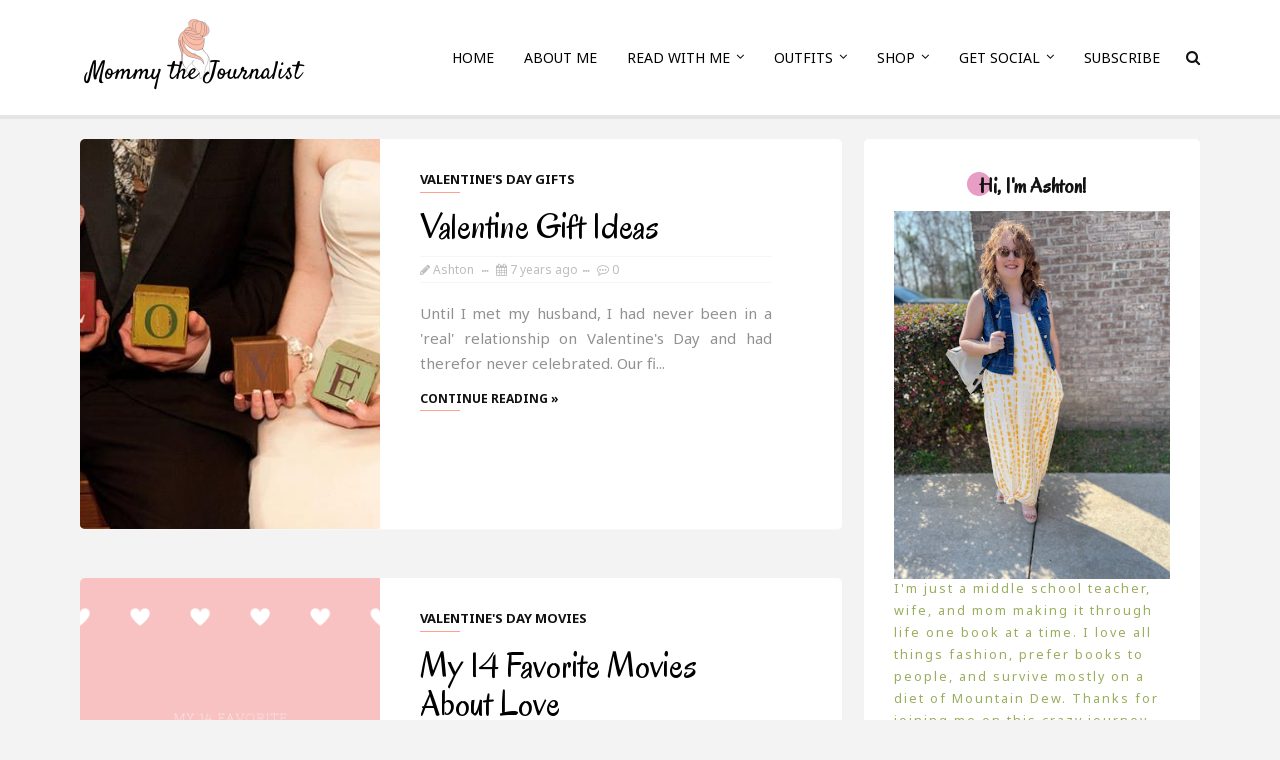

--- FILE ---
content_type: text/html; charset=utf-8
request_url: https://www.google.com/recaptcha/api2/aframe
body_size: 266
content:
<!DOCTYPE HTML><html><head><meta http-equiv="content-type" content="text/html; charset=UTF-8"></head><body><script nonce="0TQspqlUamN5Qyx29Vs09g">/** Anti-fraud and anti-abuse applications only. See google.com/recaptcha */ try{var clients={'sodar':'https://pagead2.googlesyndication.com/pagead/sodar?'};window.addEventListener("message",function(a){try{if(a.source===window.parent){var b=JSON.parse(a.data);var c=clients[b['id']];if(c){var d=document.createElement('img');d.src=c+b['params']+'&rc='+(localStorage.getItem("rc::a")?sessionStorage.getItem("rc::b"):"");window.document.body.appendChild(d);sessionStorage.setItem("rc::e",parseInt(sessionStorage.getItem("rc::e")||0)+1);localStorage.setItem("rc::h",'1768592781283');}}}catch(b){}});window.parent.postMessage("_grecaptcha_ready", "*");}catch(b){}</script></body></html>

--- FILE ---
content_type: text/javascript; charset=UTF-8
request_url: https://www.mommythejournalist.com/feeds/posts/summary?max-results=1&alt=json-in-script&callback=totalcountdata
body_size: 11458
content:
// API callback
totalcountdata({"version":"1.0","encoding":"UTF-8","feed":{"xmlns":"http://www.w3.org/2005/Atom","xmlns$openSearch":"http://a9.com/-/spec/opensearchrss/1.0/","xmlns$blogger":"http://schemas.google.com/blogger/2008","xmlns$georss":"http://www.georss.org/georss","xmlns$gd":"http://schemas.google.com/g/2005","xmlns$thr":"http://purl.org/syndication/thread/1.0","id":{"$t":"tag:blogger.com,1999:blog-3033276591902736496"},"updated":{"$t":"2026-01-16T13:11:02.674-06:00"},"category":[{"term":"monday motivation"},{"term":"real outfits"},{"term":"ootd"},{"term":"book review"},{"term":"what i wore"},{"term":"book recommendations"},{"term":"monthly reading inventory"},{"term":"life of me"},{"term":"words of wisdom"},{"term":"words to live by"},{"term":"newsroom fashion"},{"term":"behind the scenes"},{"term":"what i read"},{"term":"teacher style"},{"term":"my favorite things"},{"term":"summer style"},{"term":"work wear"},{"term":"fashion"},{"term":"fall fashion"},{"term":"recipe"},{"term":"journalism"},{"term":"spring fashion"},{"term":"mom style"},{"term":"spring style"},{"term":"gift guide"},{"term":"motivation"},{"term":"winter fashion"},{"term":"news"},{"term":"not so basic journalism skills"},{"term":"what to read"},{"term":"what to wear"},{"term":"Old Navy"},{"term":"christmas gift guide"},{"term":"beauty review"},{"term":"goals"},{"term":"how to wear"},{"term":"parenting"},{"term":"product review"},{"term":"life"},{"term":"one woman book club"},{"term":"teacher outfit"},{"term":"christmas"},{"term":"fall style"},{"term":"summer fashion"},{"term":"teacher clothes"},{"term":"kid-friendly recipe"},{"term":"weekly wisdom"},{"term":"alexis"},{"term":"beauty"},{"term":"inspiration"},{"term":"mommy"},{"term":"valentine's day"},{"term":"Target"},{"term":"casual style"},{"term":"dress"},{"term":"one woman book club review"},{"term":"sh*t crazy newsroom callers say"},{"term":"baby"},{"term":"winter style"},{"term":"best books"},{"term":"curly hair products"},{"term":"instagram roundup"},{"term":"motherhood"},{"term":"new year's resolutions"},{"term":"ankle boots"},{"term":"best sellers"},{"term":"birthday"},{"term":"what i'm reading"},{"term":"work at home mom"},{"term":"curly hair"},{"term":"halloween"},{"term":"happiness"},{"term":"life as mommy"},{"term":"mother's day"},{"term":"reading"},{"term":"year in review"},{"term":"amazon fashion"},{"term":"family"},{"term":"instant pot recipe"},{"term":"link roundup"},{"term":"love"},{"term":"most popular posts"},{"term":"mother's day gift guide"},{"term":"movies"},{"term":"review"},{"term":"social media"},{"term":"summer"},{"term":"thanksgiving"},{"term":"the limited"},{"term":"working mom gifts"},{"term":"ShoeDazzle"},{"term":"WTVY"},{"term":"career change"},{"term":"fall"},{"term":"holiday style"},{"term":"monday"},{"term":"Walmart"},{"term":"casual winter style"},{"term":"crockpot recipe"},{"term":"floral"},{"term":"jumpsuit"},{"term":"maxi dress"},{"term":"new year"},{"term":"spring outfits"},{"term":"summer reading"},{"term":"wedding planning"},{"term":"weekend wrap"},{"term":"Ralph Waldo Emerson"},{"term":"best purchases"},{"term":"casual fall style"},{"term":"christmas movies"},{"term":"dreams"},{"term":"easter"},{"term":"father's day gifts"},{"term":"floral dress"},{"term":"instagram"},{"term":"mock newscasts"},{"term":"monat"},{"term":"movie review"},{"term":"producer"},{"term":"shoes"},{"term":"spring"},{"term":"striped dress"},{"term":"stripes"},{"term":"summer fun"},{"term":"summer to fall outfits"},{"term":"teacher"},{"term":"teacher ootd"},{"term":"weekend"},{"term":"2017"},{"term":"4th of july"},{"term":"4th of july outfits"},{"term":"5 things"},{"term":"Charlotte Russe"},{"term":"HD"},{"term":"JCPenney"},{"term":"What I'm Watching"},{"term":"amazon"},{"term":"baby's first year"},{"term":"back to school"},{"term":"blog"},{"term":"book club"},{"term":"boots"},{"term":"career"},{"term":"father's day"},{"term":"lauren conrad"},{"term":"makeup"},{"term":"mommy the journalist book club"},{"term":"overheard on the scanner"},{"term":"peplum"},{"term":"polka dots"},{"term":"prime day"},{"term":"relationship"},{"term":"sneakers"},{"term":"spring shoes"},{"term":"summer activities for kids"},{"term":"summer ootd"},{"term":"summer outfits"},{"term":"valentine's day gifts"},{"term":"valentine's day outfit"},{"term":"wedding"},{"term":"weekend style"},{"term":"white skirt"},{"term":"winter to spring"},{"term":"wiregrass parents"},{"term":"work"},{"term":"working from home"},{"term":"2018"},{"term":"Wet Seal"},{"term":"advice"},{"term":"amazon prime"},{"term":"best buys"},{"term":"best of 2021"},{"term":"best of 2022"},{"term":"best of 2025"},{"term":"books"},{"term":"boyfriend jeans"},{"term":"charlie sheen"},{"term":"christmas outfit ideas"},{"term":"classroom wish list"},{"term":"clive cussler"},{"term":"computer games"},{"term":"denim"},{"term":"denim jacket"},{"term":"denim vest"},{"term":"dream"},{"term":"election"},{"term":"electronic bingo; political corruption"},{"term":"ethics"},{"term":"fall activities"},{"term":"fall books"},{"term":"flooding"},{"term":"gifts for dad"},{"term":"graduates"},{"term":"halloween movies"},{"term":"happy"},{"term":"home office"},{"term":"hostage"},{"term":"instant pot"},{"term":"jeans"},{"term":"journalism skills"},{"term":"journalist"},{"term":"last minute gifts"},{"term":"leather"},{"term":"leopard print"},{"term":"lessons from the newsroom"},{"term":"letters to hubby"},{"term":"mental health"},{"term":"midi skirt"},{"term":"mom fashion"},{"term":"momiform"},{"term":"mommy the journalist"},{"term":"newsroom"},{"term":"open letter"},{"term":"patriotic outfit"},{"term":"personal goals"},{"term":"petra durst-benning"},{"term":"pregnancy"},{"term":"printed skirt"},{"term":"producing"},{"term":"puppy love"},{"term":"red dress"},{"term":"relationships"},{"term":"sandals"},{"term":"self care"},{"term":"self worth"},{"term":"skirt"},{"term":"spring dress"},{"term":"stress"},{"term":"summer activities for families"},{"term":"summer dress"},{"term":"summer favorites"},{"term":"sweater"},{"term":"swimsuits"},{"term":"teaching"},{"term":"thank you cards"},{"term":"trick or treat"},{"term":"tv news"},{"term":"wavy hair"},{"term":"wavy hair products"},{"term":"white jeans"},{"term":"wish list"},{"term":"work from home"},{"term":"working mom"},{"term":"worry"},{"term":"wrap dress"},{"term":"2016"},{"term":"9-11"},{"term":"H\u0026M"},{"term":"Mickey Mouse"},{"term":"Wiregrass Flood Relief Telethon"},{"term":"a discovery of witches"},{"term":"accomplishment"},{"term":"alexis turns 3"},{"term":"amazon roundup"},{"term":"anniversary"},{"term":"anniversary gift ideas"},{"term":"basics"},{"term":"believe in yourself"},{"term":"best books of 2021"},{"term":"best books of 2022"},{"term":"best books of 2024"},{"term":"best books of 2025"},{"term":"best of 2023"},{"term":"better"},{"term":"black and white"},{"term":"black dress"},{"term":"blue"},{"term":"book"},{"term":"books about love"},{"term":"breakfast"},{"term":"breaking news"},{"term":"budget"},{"term":"bullying"},{"term":"business casual"},{"term":"buttons"},{"term":"cake"},{"term":"cancer"},{"term":"casual friday"},{"term":"chambray shirt"},{"term":"change"},{"term":"charlie n holmberg"},{"term":"chevron"},{"term":"christmas outfits"},{"term":"christmas traditions"},{"term":"closet cleanout"},{"term":"cold shoulder"},{"term":"cookies"},{"term":"cousins o'dwyer"},{"term":"covid-19"},{"term":"daughter"},{"term":"day in the life"},{"term":"dog"},{"term":"dress code"},{"term":"dresses"},{"term":"dressing alexis"},{"term":"end of year"},{"term":"fabfitfun"},{"term":"facebook"},{"term":"fall reading"},{"term":"fall transition style"},{"term":"family dinner"},{"term":"favorite outfits"},{"term":"first birthday"},{"term":"first job"},{"term":"forever 21"},{"term":"friday favorites"},{"term":"friendship"},{"term":"gift ideas for moms"},{"term":"gift ideas for readers"},{"term":"gifts for her"},{"term":"gifts for him"},{"term":"girl clothes"},{"term":"graduation"},{"term":"graphic tee"},{"term":"green dress"},{"term":"halloween books"},{"term":"halloween outfits"},{"term":"harry potter"},{"term":"health"},{"term":"heels"},{"term":"holiday"},{"term":"hysterectomy"},{"term":"independence day"},{"term":"invitations"},{"term":"ipsy"},{"term":"isaac bell"},{"term":"jude deveraux"},{"term":"kids breakfast"},{"term":"kids crafts"},{"term":"kindle unlimited"},{"term":"life lessons"},{"term":"little girls style"},{"term":"loafers"},{"term":"magazine"},{"term":"marriage"},{"term":"media"},{"term":"money"},{"term":"mother's day gifts under $100"},{"term":"mother's day gifts under $50"},{"term":"national peanut festival"},{"term":"new year's eve outfits"},{"term":"oil spill"},{"term":"online shopping"},{"term":"optimism"},{"term":"organization tips"},{"term":"passion"},{"term":"perspective"},{"term":"plaid"},{"term":"plan"},{"term":"positive thinking"},{"term":"positive thoughts"},{"term":"promotion"},{"term":"puppy parenting"},{"term":"purpose"},{"term":"ratings"},{"term":"recipe review"},{"term":"red pants"},{"term":"relationship advice"},{"term":"romance"},{"term":"santa"},{"term":"schedule"},{"term":"screen time"},{"term":"shein"},{"term":"slides"},{"term":"snack"},{"term":"social distancing"},{"term":"social media journalism"},{"term":"social media tips"},{"term":"society"},{"term":"softball"},{"term":"spoilers"},{"term":"spring activities for kids"},{"term":"spring break"},{"term":"spring trends"},{"term":"stereotype"},{"term":"stitch fix"},{"term":"success"},{"term":"summer shorts"},{"term":"swimsuit"},{"term":"take a chance"},{"term":"target style"},{"term":"teacher tees"},{"term":"teal pumpkin project"},{"term":"tennis"},{"term":"thankful"},{"term":"the glassblower"},{"term":"the paper magician"},{"term":"three ways to wear"},{"term":"time"},{"term":"time management"},{"term":"tips"},{"term":"toddler"},{"term":"toddler girls clothing"},{"term":"toy recommendation"},{"term":"toy review"},{"term":"truth"},{"term":"tuesday shoesday"},{"term":"utility vest"},{"term":"vacation"},{"term":"valentine's day movies"},{"term":"viewers"},{"term":"vintage"},{"term":"wedding shower"},{"term":"wedges"},{"term":"white denim jacket"},{"term":"white dress"},{"term":"winter reading"},{"term":"work fashion"},{"term":"writing tips"},{"term":"1 Thessalonians"},{"term":"15 minutes of fame"},{"term":"2019"},{"term":"2019 review"},{"term":"2020"},{"term":"2020 christmas wish list"},{"term":"2022 christmas list"},{"term":"2022 swimsuit trends"},{"term":"2024 goals"},{"term":"2025 goals"},{"term":"2026 goals"},{"term":"30 First Dates"},{"term":"7 things in 7 years"},{"term":"8th wedding anniversary"},{"term":"9th wedding anniversary"},{"term":"ABBY"},{"term":"AOS"},{"term":"AP"},{"term":"AP awards"},{"term":"Aeropostale"},{"term":"Agents of SHIELD"},{"term":"Alexis Turns 2"},{"term":"Alexis turns 1"},{"term":"American Red Cross"},{"term":"Audrey Hepburn"},{"term":"Avengers"},{"term":"Brady Bunch"},{"term":"Brett Dalton"},{"term":"Chattahoochee River"},{"term":"Chloe Bennet"},{"term":"Clark Gregg"},{"term":"Clary Fairchild"},{"term":"DMA"},{"term":"Dubai"},{"term":"Elba"},{"term":"Freeform"},{"term":"Hardees Pro Classic"},{"term":"Hydra"},{"term":"J.K. Rowling"},{"term":"JCPenny"},{"term":"Jace Wayland"},{"term":"LBD"},{"term":"LUS review"},{"term":"Marvel"},{"term":"Marvels Agents of S.H.I.E.L.D."},{"term":"Ming-Na Wen"},{"term":"Pea River"},{"term":"S.H.I.E.L.D."},{"term":"Shadowhunters"},{"term":"Social Print Studio"},{"term":"The Librarians"},{"term":"USTA"},{"term":"WDBJ"},{"term":"Yandy"},{"term":"You're So Vain; Carly Simon"},{"term":"a league of their own"},{"term":"a new day"},{"term":"a pledge of silence"},{"term":"abraham hicks"},{"term":"abstract"},{"term":"act of valor"},{"term":"action"},{"term":"actions matter"},{"term":"activities for kids"},{"term":"acts of kindness"},{"term":"adam ward"},{"term":"adenomyosis"},{"term":"alabama football"},{"term":"alan rickman"},{"term":"albert einstein"},{"term":"alexis turns 4"},{"term":"alison parker"},{"term":"all american girls professional baseball league"},{"term":"american girl doll"},{"term":"anna paquin; sexuality; hate crime; give a damn"},{"term":"antique cars"},{"term":"apartment"},{"term":"apartment hunting"},{"term":"appreciation"},{"term":"april outfits"},{"term":"aristotle"},{"term":"ashton kutcher"},{"term":"attitude"},{"term":"authentic"},{"term":"authenticity"},{"term":"award"},{"term":"awards"},{"term":"awesome"},{"term":"azalea dogwood festival"},{"term":"baby's first beach trip"},{"term":"baby's first christmas"},{"term":"bad movies"},{"term":"bad news"},{"term":"baked tortellini"},{"term":"bank fraud"},{"term":"barbara stanwyck"},{"term":"barbie and ken"},{"term":"baseball; obnoxious fans"},{"term":"basic"},{"term":"basic invite"},{"term":"be better"},{"term":"be yourself"},{"term":"beach"},{"term":"beach trip"},{"term":"bears"},{"term":"beauty and the beast"},{"term":"beauty gifts"},{"term":"bedtime routine"},{"term":"beginning"},{"term":"bel aire"},{"term":"bell sleeve"},{"term":"best"},{"term":"best baby products"},{"term":"best books of 2019"},{"term":"best books of 2020"},{"term":"best books of 2023"},{"term":"best buys of 2021"},{"term":"best news operation"},{"term":"best of 2020"},{"term":"best of 2024"},{"term":"bible inspiration"},{"term":"big girl panties"},{"term":"bilingual"},{"term":"birds"},{"term":"birth"},{"term":"black"},{"term":"black and tan"},{"term":"black heels"},{"term":"black pants"},{"term":"black rabbit hall"},{"term":"black skate shoes"},{"term":"blakely theatre"},{"term":"blazer"},{"term":"blogger"},{"term":"blogging"},{"term":"blogging rules"},{"term":"blow pop"},{"term":"blue blazer"},{"term":"blue jeans"},{"term":"blue lace dress"},{"term":"blue light blocking glasses"},{"term":"blue shoes"},{"term":"blush"},{"term":"body acceptance"},{"term":"body after baby"},{"term":"body image"},{"term":"bomber jacket"},{"term":"bookcase; explosion; books; fail"},{"term":"books about magic"},{"term":"bookworm"},{"term":"boutique"},{"term":"bows"},{"term":"brave"},{"term":"break ups are hard"},{"term":"breakfast at tiffany's"},{"term":"brene brown"},{"term":"bridal accessories"},{"term":"brush your teeth"},{"term":"brytn smile"},{"term":"bubble gum"},{"term":"burton 4h center"},{"term":"business"},{"term":"butterfly"},{"term":"button front jeans"},{"term":"c.s. lewis"},{"term":"calcean play sand"},{"term":"calico"},{"term":"callers"},{"term":"calling"},{"term":"calm before the storm"},{"term":"camille di maio"},{"term":"candy"},{"term":"canned food"},{"term":"canstruction projects"},{"term":"capable"},{"term":"captain hook"},{"term":"car show"},{"term":"carnival"},{"term":"casey anthony"},{"term":"casserole"},{"term":"casual"},{"term":"casual dress"},{"term":"cbs; pancakes; poor"},{"term":"chambray"},{"term":"chance"},{"term":"chanda hahn"},{"term":"chaos in the control room"},{"term":"cheerful"},{"term":"cheese"},{"term":"chelsea boots"},{"term":"cherry"},{"term":"chicken and broccoli Alfredo"},{"term":"chicken pot pie"},{"term":"chickens"},{"term":"child pornography bill"},{"term":"children's books"},{"term":"chile trapped miners; hope; adversity"},{"term":"chili"},{"term":"chili cheese dog bake"},{"term":"chili mac"},{"term":"chippin dog treats"},{"term":"chocolate milk; got milk; chocolate milk diet"},{"term":"chrissy's socks"},{"term":"christina hendricks; esquire; letter to men; panties"},{"term":"christina ricci"},{"term":"christmas card"},{"term":"christmas crafts"},{"term":"christmas songs"},{"term":"cia"},{"term":"cigarettes; lighting yourself on fire; marijuana; mental disorders; GPS; grandparents"},{"term":"cleaning"},{"term":"cleaning tips"},{"term":"cliches; dating"},{"term":"clumsiness"},{"term":"cobalt"},{"term":"coercion"},{"term":"cognac heels"},{"term":"college football national championship"},{"term":"combat boots"},{"term":"commercials"},{"term":"communication"},{"term":"computer"},{"term":"concert; poison; taking back sunday; pigeons; kings of leon"},{"term":"convicts; costumes; boxers; pacman"},{"term":"cooking games"},{"term":"corduroy"},{"term":"corina bomann"},{"term":"corn maze"},{"term":"coronavirus"},{"term":"costa rica; taxi"},{"term":"count"},{"term":"crafts"},{"term":"cranberry"},{"term":"criticism"},{"term":"critics"},{"term":"crockpot"},{"term":"crocodile vs lawn mower"},{"term":"crunch berry bars"},{"term":"customer service"},{"term":"cyberbullying"},{"term":"daily routine"},{"term":"daith"},{"term":"dancing with the stars; reality shows; derrick hough; louis van amstel"},{"term":"day trip"},{"term":"days of gold"},{"term":"deadline"},{"term":"debate"},{"term":"debt ceiling"},{"term":"deja vu; memory lane; balloons"},{"term":"democracy absolution"},{"term":"denim shorts"},{"term":"denim skirt"},{"term":"deodorant"},{"term":"dessert"},{"term":"destination"},{"term":"details"},{"term":"dictionary"},{"term":"digital communications"},{"term":"digital messaging"},{"term":"dinner"},{"term":"dinosaurs"},{"term":"dirk pitt"},{"term":"discipline; imagination; spanking"},{"term":"disney junior"},{"term":"disney princess"},{"term":"distressed denim"},{"term":"diy kids"},{"term":"doc mcstuffins"},{"term":"doggie doo game; kids"},{"term":"dogs"},{"term":"dots"},{"term":"dressing my toddler"},{"term":"drive-in movie; grease; march madness"},{"term":"driving; road rage"},{"term":"drugs; lindsay lohan"},{"term":"ducks"},{"term":"duggars"},{"term":"easter basket"},{"term":"easter bunny"},{"term":"easter treat"},{"term":"easter; easter eggs; work; ideas; interactive"},{"term":"easy weeknight dinner idea"},{"term":"ebay"},{"term":"elizabeth taylor"},{"term":"ella carey"},{"term":"elle; jessica simpson; pregnancy"},{"term":"elvis presley; girl happy; graceland"},{"term":"email"},{"term":"embroidered tshirt"},{"term":"emma watson"},{"term":"enchiladas"},{"term":"enchiladas recipe"},{"term":"encouragement"},{"term":"encyclopedia britannica; digital age"},{"term":"endometriosis"},{"term":"engagement; vacation"},{"term":"eragon"},{"term":"ernest hemingway"},{"term":"espadrille wedges"},{"term":"esther royal beauty"},{"term":"etsy"},{"term":"excitement"},{"term":"executive producer"},{"term":"exercise"},{"term":"eyelet"},{"term":"facebook; applications; faux pas; farmville"},{"term":"fail"},{"term":"fairy"},{"term":"fake resume"},{"term":"fall crafts"},{"term":"fall dress"},{"term":"fall handbags"},{"term":"fall lipstick"},{"term":"fall movies"},{"term":"fall skirts"},{"term":"family vacation"},{"term":"fantastic beasts and where to find them"},{"term":"fashion friday"},{"term":"fashion tips"},{"term":"father of the bride; elizabeth taylor"},{"term":"faux fur"},{"term":"favorite beauty tools"},{"term":"february favorites"},{"term":"feel good friday"},{"term":"feminism"},{"term":"festival"},{"term":"fifty shades of grey"},{"term":"fire"},{"term":"first date; dinner and a movie"},{"term":"first or wrong"},{"term":"fitness"},{"term":"flare"},{"term":"flipping the switch"},{"term":"flora j solomon"},{"term":"floral wedges"},{"term":"flower print"},{"term":"flowers"},{"term":"flying spaghetti monster"},{"term":"focus"},{"term":"food"},{"term":"freelance"},{"term":"fresh start"},{"term":"friday fashion"},{"term":"friday night football"},{"term":"frog attack"},{"term":"from a paris balcony"},{"term":"frustration"},{"term":"fun"},{"term":"fun shoes"},{"term":"funk"},{"term":"funny; fall out of chair"},{"term":"garanimals"},{"term":"generation gap"},{"term":"gift"},{"term":"gift ideas for kids"},{"term":"gifts for kids"},{"term":"gilmore girls"},{"term":"gingham"},{"term":"gingham dress"},{"term":"giraffe"},{"term":"giraffes can't dance"},{"term":"giraffes; homosexuality; nature vs nurture"},{"term":"girl scout cookies; thin mints; girl fight"},{"term":"girl talk; boys are dumb"},{"term":"glam bag"},{"term":"glassblower trilogy"},{"term":"glasses"},{"term":"glazed carrots"},{"term":"going places award; future plans"},{"term":"good vibes only"},{"term":"government shutdown"},{"term":"graduates; open letter; limitations"},{"term":"gratitude"},{"term":"great things"},{"term":"greatness"},{"term":"green"},{"term":"green shirt"},{"term":"green; st patricks day; lars the emo kid"},{"term":"greeting cards"},{"term":"hair"},{"term":"hair tutorial"},{"term":"ham pie"},{"term":"handwritten cards"},{"term":"handwrytten"},{"term":"happiness; happy days; whit johnson"},{"term":"happy panda"},{"term":"happy; award; cyanide and happiness"},{"term":"harmony"},{"term":"harrison ford"},{"term":"having it all"},{"term":"headache; meeting; spies; cows"},{"term":"healthy snack"},{"term":"hello kitty"},{"term":"high waisted"},{"term":"highlighter; office supplies"},{"term":"hoarders; space bags"},{"term":"holiday activities"},{"term":"holiday cards"},{"term":"holiday movies"},{"term":"home decor"},{"term":"hospitals; nurses; phone books; adventures"},{"term":"houndstooth"},{"term":"housekeeping"},{"term":"how animals eat"},{"term":"how i met my husband"},{"term":"how to"},{"term":"how to dress for a warm fall"},{"term":"hr 1981"},{"term":"huffington post"},{"term":"hump day"},{"term":"husband"},{"term":"iceland volcano"},{"term":"identity protection"},{"term":"il makiage"},{"term":"il makiage review"},{"term":"imagine"},{"term":"immigration"},{"term":"impact"},{"term":"impossible"},{"term":"in the works"},{"term":"incidental comics"},{"term":"indiana jones"},{"term":"ink mage"},{"term":"integrity"},{"term":"intention"},{"term":"internet dating"},{"term":"internet dating; valentine's day"},{"term":"internet drama; snooki; john mccain"},{"term":"internet news"},{"term":"internet; technology; geek squad"},{"term":"internship"},{"term":"interview"},{"term":"introduction to hd"},{"term":"irony"},{"term":"italian chicken and veggies"},{"term":"janet evanovich"},{"term":"janis joplin"},{"term":"jazz; frank sinatra; fly me to the moon"},{"term":"jean jacket"},{"term":"jeff dunham; peanut; night before christmas"},{"term":"jewelry"},{"term":"joran van der sloot; natalee holloway"},{"term":"justin bieber"},{"term":"katy perry; zoey deschanel; maxim's top 100"},{"term":"kid snacks"},{"term":"labor day"},{"term":"lace up flats"},{"term":"lady gaga; chris daughtry; poker face"},{"term":"language"},{"term":"lara logan; chaos in egypt"},{"term":"lash princess mascara"},{"term":"last-minute christmas gifts"},{"term":"layering"},{"term":"leather leggings"},{"term":"leather pants"},{"term":"leather skirt"},{"term":"leggings"},{"term":"lemonade stand"},{"term":"leopard"},{"term":"lesson"},{"term":"letters from santa"},{"term":"life hack"},{"term":"life's a journey"},{"term":"lindsay jayne ashford"},{"term":"lindsay lohan; alcohol bracelet"},{"term":"lindsay lohan; e trade; guilty pleasure; jonas; cyanide and happiness"},{"term":"lindsay lohan; pitbull"},{"term":"linen pants"},{"term":"lip sync video"},{"term":"lipstick"},{"term":"list"},{"term":"little black dress"},{"term":"little things"},{"term":"live"},{"term":"live at lunch"},{"term":"live in the moment"},{"term":"live shows"},{"term":"lizzy and diesel"},{"term":"long day"},{"term":"lose yourself"},{"term":"louboutins"},{"term":"love at first sight"},{"term":"love lessons"},{"term":"lume"},{"term":"lume deodorant"},{"term":"magic"},{"term":"march madness"},{"term":"marcus aurelius"},{"term":"marilyn monroe"},{"term":"marriage advice"},{"term":"marriage goals"},{"term":"martin luther king jr"},{"term":"matchmaking for beginners"},{"term":"math homework help"},{"term":"may favorites"},{"term":"maya angelou"},{"term":"meatloaf"},{"term":"media vs elected officials"},{"term":"meet ashton"},{"term":"megan fox; unibrows; old wives' tales"},{"term":"mellow cosmetics"},{"term":"memorial day; family reunion; bowling; pool"},{"term":"mexican food"},{"term":"mid-30s"},{"term":"middle school"},{"term":"middle school teacher hacks"},{"term":"midi dress"},{"term":"migraine"},{"term":"mini pizza"},{"term":"minimum wage"},{"term":"minion"},{"term":"mint mongoose"},{"term":"mlk"},{"term":"mock steak"},{"term":"mom"},{"term":"mom brain"},{"term":"mom jeans"},{"term":"mom life"},{"term":"mom shaming"},{"term":"mommy and me style"},{"term":"mommy daughter"},{"term":"monat damage repair"},{"term":"monochrome"},{"term":"morgan freeman"},{"term":"morning routine"},{"term":"mothers day"},{"term":"moto boots"},{"term":"mountain dew"},{"term":"movie to avoid"},{"term":"moving"},{"term":"music"},{"term":"mustang"},{"term":"mythology"},{"term":"national handbag day"},{"term":"national pasta day"},{"term":"nautical"},{"term":"navy"},{"term":"navy dress"},{"term":"navy printed dress"},{"term":"navy seals"},{"term":"navy sneakers"},{"term":"negative energy"},{"term":"neighbors; dorms; vampires; rockstar; hippies; frienship"},{"term":"nelson mandela"},{"term":"nerve"},{"term":"nevada"},{"term":"new day"},{"term":"new job"},{"term":"new year's"},{"term":"new year's eve"},{"term":"new year's eve movies"},{"term":"newlywed murder plot; murder for hire; detective; halloween; agatha christie"},{"term":"nightmare"},{"term":"nine perfect strangers"},{"term":"nine west"},{"term":"no comment"},{"term":"nobility"},{"term":"norah roberts"},{"term":"not our kind"},{"term":"nothing; news"},{"term":"numa numa; flashback; grey poupon"},{"term":"obama"},{"term":"off the shoulder"},{"term":"olive pants"},{"term":"once upon a time"},{"term":"once upon a time; rumpelstiltskin"},{"term":"one shirt six ways"},{"term":"online dating"},{"term":"online stationary"},{"term":"ootn"},{"term":"open letter; mr fabulous"},{"term":"opinion"},{"term":"optimistic turtle"},{"term":"original"},{"term":"outfit formula"},{"term":"outfits with jackets"},{"term":"over the knee boots"},{"term":"overspending"},{"term":"oxblood"},{"term":"pacman; frog; tadpoles; sweeps"},{"term":"panama city school board shooting; clay duke"},{"term":"paperless post"},{"term":"parenting fail"},{"term":"parenting magazine"},{"term":"parenting trick"},{"term":"party planning"},{"term":"passionate"},{"term":"pasta bake"},{"term":"pastafarian"},{"term":"pat benatar; love is a battlefield; chrisina in wonderland"},{"term":"pattern blocks"},{"term":"peace"},{"term":"peanut buter cookies"},{"term":"peanut festival"},{"term":"peanut proud"},{"term":"pearls"},{"term":"pearls before swine"},{"term":"peeps"},{"term":"pencil skirt"},{"term":"penguin"},{"term":"perfect"},{"term":"perfect life"},{"term":"personal"},{"term":"personal progress"},{"term":"pet obesity; obesity"},{"term":"phone"},{"term":"phyllis t smith"},{"term":"pictures"},{"term":"pie"},{"term":"piercing"},{"term":"pineapple"},{"term":"pineapple pizza"},{"term":"pink and olive"},{"term":"pink pleats"},{"term":"pink sneakers"},{"term":"pink sweater"},{"term":"pinterest"},{"term":"pipa"},{"term":"pirate party; pirates; flying spaghetti monster"},{"term":"pj masks"},{"term":"plaid dress"},{"term":"planning ahead"},{"term":"plays.org"},{"term":"police allegations"},{"term":"police scanner; happy bunny; police; dispatch; car burglar"},{"term":"political activism"},{"term":"political cartoon"},{"term":"polka dot dress"},{"term":"polka dot shirt"},{"term":"polka dot skirt"},{"term":"poo-pourri; stink; poo; bathroom"},{"term":"pope"},{"term":"porn"},{"term":"poseidon's arrow"},{"term":"poshmark"},{"term":"positive"},{"term":"post countdown"},{"term":"post-its; art; palooza; pineapple"},{"term":"postmodern jukebox"},{"term":"powerball"},{"term":"prayfordalecounty"},{"term":"preeclampsia"},{"term":"pregnant beauty pageant"},{"term":"preschool girl"},{"term":"preschool girl gifts"},{"term":"president"},{"term":"presidential candidates"},{"term":"pretend"},{"term":"print mixing"},{"term":"prison; i want my phone call"},{"term":"pro-am"},{"term":"producer tips"},{"term":"producer; journalism"},{"term":"promotion; work; corporate ladder"},{"term":"protest"},{"term":"provocative news"},{"term":"publix"},{"term":"punxsutawney phil; spring"},{"term":"puppies"},{"term":"rain; pollen"},{"term":"rainbow dress"},{"term":"rainbow skirt"},{"term":"raw denim"},{"term":"reading tips"},{"term":"real life"},{"term":"reality"},{"term":"recovery"},{"term":"red polka dot dress"},{"term":"red stripes"},{"term":"redhead"},{"term":"reporter"},{"term":"reporting"},{"term":"rescueethan"},{"term":"resume"},{"term":"rhianna; rude boy"},{"term":"rice krispy treats"},{"term":"risk"},{"term":"robert bentley; bath salts drug"},{"term":"robin williams"},{"term":"romance books"},{"term":"romantic comedy"},{"term":"romantic movies"},{"term":"romantic outfits"},{"term":"romper"},{"term":"rubber bands; justin beiber; megan fox"},{"term":"rumi"},{"term":"rumpelstiltskin"},{"term":"saggy pants"},{"term":"sandra boynton"},{"term":"satire"},{"term":"scanner; sleep; alligator"},{"term":"scarecrows"},{"term":"scarlet nights"},{"term":"school trip"},{"term":"school uniforms"},{"term":"self confidence"},{"term":"selling clothes"},{"term":"sensitive skin"},{"term":"sequestration"},{"term":"sequins"},{"term":"sesame street"},{"term":"sex and the city; carrie bradshaw"},{"term":"shopping"},{"term":"shopping for girls"},{"term":"shopping tips"},{"term":"shopping vip"},{"term":"shorts"},{"term":"significant"},{"term":"skimmer"},{"term":"skin cancer"},{"term":"skirts"},{"term":"skyscraper"},{"term":"sleep deprivation"},{"term":"sleep deprivation; sobe; that's what she said; pacman"},{"term":"slip"},{"term":"slip skirt"},{"term":"slow cooker"},{"term":"slow cooker recipe"},{"term":"slurge; mirror; shopping"},{"term":"snapchat"},{"term":"soapbox"},{"term":"socrates"},{"term":"solitaire.org"},{"term":"song"},{"term":"sopa"},{"term":"sophia the first"},{"term":"soul"},{"term":"southern grandparents"},{"term":"space; discovery; monster fish"},{"term":"spaghetti"},{"term":"sparkle"},{"term":"speed cleaning"},{"term":"spotify"},{"term":"spring girl fashion"},{"term":"spring reading list"},{"term":"st patricks day"},{"term":"st. augustine"},{"term":"st. patrick's day"},{"term":"stalker"},{"term":"star dress"},{"term":"starving spirits"},{"term":"stinky corpse flower; carrion flower"},{"term":"storytelling"},{"term":"straight leg jeans"},{"term":"stress free breakfast"},{"term":"stress; jobs"},{"term":"striped tee"},{"term":"strippers; peep show; chippendales; peeps"},{"term":"strippers; stripper shoe injures spectator"},{"term":"strive"},{"term":"strong"},{"term":"strong thoughts"},{"term":"student loan forgiveness"},{"term":"stupid questions"},{"term":"stupidity; breeding"},{"term":"style"},{"term":"subscription services"},{"term":"suede"},{"term":"sugar cookie recipe"},{"term":"suicide"},{"term":"summer date outfits"},{"term":"summer dresses"},{"term":"summer goals"},{"term":"summer hair"},{"term":"summer must haves"},{"term":"summer playlist"},{"term":"summer products"},{"term":"summer sandals"},{"term":"summer shoes"},{"term":"summer wedding"},{"term":"summer; beat the heat"},{"term":"summer; hot; rain"},{"term":"sweeps"},{"term":"swimsuit coverups"},{"term":"syfy; cyanide and happiness; monster gator; thong bikini; boobs"},{"term":"t-shirt dress"},{"term":"tablet"},{"term":"taco soup"},{"term":"take a break"},{"term":"talking bra"},{"term":"talking ta-tas"},{"term":"tank dress"},{"term":"tank top"},{"term":"teacher appreciation"},{"term":"teacher gift ideas"},{"term":"teacher hacks"},{"term":"teacher skirts"},{"term":"teacher tools"},{"term":"tease writing"},{"term":"technology; computers; apple; powerpoint; encarta; adobe"},{"term":"ted cruz"},{"term":"teeth whitening"},{"term":"teething"},{"term":"telethon"},{"term":"tennis tournament"},{"term":"thanksgiving side"},{"term":"the american lady"},{"term":"the beatles; i wanna hold your hand"},{"term":"the daughters of palatine hill"},{"term":"the dirty parts of the bible"},{"term":"the goonies; never say die"},{"term":"the letter writer"},{"term":"the lion guard"},{"term":"the magnolia inn"},{"term":"the memory of us"},{"term":"the moonlight garden"},{"term":"the night circus"},{"term":"the overdue life of amy byler"},{"term":"the paradise of glass"},{"term":"the plastic magician"},{"term":"the race"},{"term":"the woman on the orient express"},{"term":"the wrecker"},{"term":"think positive"},{"term":"third piece rule"},{"term":"throwback; beanie babies; polly pocket; furby; 90s; nano pets; toys"},{"term":"tie waist tees"},{"term":"tie-dye dress"},{"term":"tim tigner"},{"term":"time and true"},{"term":"tinker bell"},{"term":"toads; super mario brothers"},{"term":"toddler books"},{"term":"toddler tv"},{"term":"tonsillectomy"},{"term":"tonsils; medication; couples discussions"},{"term":"toomer's corner; rivalry"},{"term":"toothbrush"},{"term":"top 10 twitter trends of 2010"},{"term":"top hats for toads"},{"term":"toys"},{"term":"tragedy"},{"term":"transitional outfits"},{"term":"troy"},{"term":"truffle shuffle; scale back alabama"},{"term":"trump"},{"term":"trump refugees"},{"term":"trust"},{"term":"tuesday review"},{"term":"tuna"},{"term":"tuna casserole"},{"term":"turkey"},{"term":"turtleneck"},{"term":"tuscan chicken pasta"},{"term":"twitter"},{"term":"tybee island"},{"term":"unavailable"},{"term":"unenchanted"},{"term":"united way food bank"},{"term":"universal thread"},{"term":"upgrade"},{"term":"useless jobs"},{"term":"vacation; carpe diem; weekend"},{"term":"valentine crafts"},{"term":"variety magazine"},{"term":"vegetable beef soup"},{"term":"velvet"},{"term":"velvet tee"},{"term":"vibes"},{"term":"vincent van gogh"},{"term":"vow renewal"},{"term":"walt disney"},{"term":"wantable"},{"term":"wearable womanliness-boosting bra"},{"term":"weather"},{"term":"website review"},{"term":"wedding guest"},{"term":"wedding tips"},{"term":"wedge"},{"term":"wednesday wisdom"},{"term":"weekend recap"},{"term":"weight loss"},{"term":"weird work experiences"},{"term":"weird; chocolate bunnies"},{"term":"whale crushes boat"},{"term":"what i'm listening to"},{"term":"what if"},{"term":"what to wear to a graduation"},{"term":"what to wear to a summer wedding"},{"term":"when viewers don't count"},{"term":"white button down"},{"term":"white denim"},{"term":"white leather jacket"},{"term":"white sneakers"},{"term":"wholeness vs perfection"},{"term":"wicked appetite"},{"term":"wicked business"},{"term":"wicked charms"},{"term":"wild at heart"},{"term":"william james"},{"term":"winner"},{"term":"winston churchill"},{"term":"winter"},{"term":"wiregrass"},{"term":"woman's tool kit; construction"},{"term":"words"},{"term":"work health risks"},{"term":"work pants"},{"term":"work; apology; weather; news"},{"term":"working moms"},{"term":"working-mom guilt"},{"term":"world war 2"},{"term":"write"},{"term":"writing"},{"term":"writing for deadlines"},{"term":"writing teacher"},{"term":"xmen: apocalypse"},{"term":"yawning"},{"term":"yellow dress"},{"term":"yellow floral"},{"term":"yellow slip dress"},{"term":"yoga"},{"term":"yogurt"},{"term":"yogurt parfait"},{"term":"you are"},{"term":"zig ziglar"},{"term":"zombie; jesus; cyaide and happiness; easter"},{"term":"zumper"}],"title":{"type":"text","$t":"Mommy The Journalist"},"subtitle":{"type":"html","$t":""},"link":[{"rel":"http://schemas.google.com/g/2005#feed","type":"application/atom+xml","href":"https:\/\/www.mommythejournalist.com\/feeds\/posts\/summary"},{"rel":"self","type":"application/atom+xml","href":"https:\/\/www.blogger.com\/feeds\/3033276591902736496\/posts\/summary?alt=json-in-script\u0026max-results=1"},{"rel":"alternate","type":"text/html","href":"https:\/\/www.mommythejournalist.com\/"},{"rel":"hub","href":"http://pubsubhubbub.appspot.com/"},{"rel":"next","type":"application/atom+xml","href":"https:\/\/www.blogger.com\/feeds\/3033276591902736496\/posts\/summary?alt=json-in-script\u0026start-index=2\u0026max-results=1"}],"author":[{"name":{"$t":"Ashton"},"uri":{"$t":"http:\/\/www.blogger.com\/profile\/00588769988553411873"},"email":{"$t":"noreply@blogger.com"},"gd$image":{"rel":"http://schemas.google.com/g/2005#thumbnail","width":"32","height":"32","src":"\/\/blogger.googleusercontent.com\/img\/b\/R29vZ2xl\/AVvXsEiEUN4TFzVw6EAFBmkAxaqgKH91Bl7ztKy0wl91VzRSkYwfH_CfLL0QuN-ODguYeWbk2TJQLeu57w433hOAvvAKFLrCmtLemO8Czx4oRs-MlnzXXOP6Bq96yvNJSp_l4fo\/s220\/blog.png"}}],"generator":{"version":"7.00","uri":"http://www.blogger.com","$t":"Blogger"},"openSearch$totalResults":{"$t":"1704"},"openSearch$startIndex":{"$t":"1"},"openSearch$itemsPerPage":{"$t":"1"},"entry":[{"id":{"$t":"tag:blogger.com,1999:blog-3033276591902736496.post-1004741344596031591"},"published":{"$t":"2026-01-14T12:45:00.004-06:00"},"updated":{"$t":"2026-01-14T12:45:55.512-06:00"},"category":[{"scheme":"http://www.blogger.com/atom/ns#","term":"best of 2025"},{"scheme":"http://www.blogger.com/atom/ns#","term":"best sellers"},{"scheme":"http://www.blogger.com/atom/ns#","term":"year in review"}],"title":{"type":"text","$t":"Top 10 Best Sellers of 2025"},"summary":{"type":"text","$t":"Last month, I shared my best purchases for 2025. Everything on that list were items I bought for myself that made a noticeable difference in my day-to-day life.Then I thought to myself that it would be interesting to see what you guys loved the most over the past year. I started by looking at the most popular items I shared with you in terms of the number of clicks it received -- not many "},"link":[{"rel":"replies","type":"application/atom+xml","href":"https:\/\/www.mommythejournalist.com\/feeds\/1004741344596031591\/comments\/default","title":"Post Comments"},{"rel":"replies","type":"text/html","href":"https:\/\/www.mommythejournalist.com\/2026\/01\/top-10-best-sellers-of-2025.html#comment-form","title":"1 Comments"},{"rel":"edit","type":"application/atom+xml","href":"https:\/\/www.blogger.com\/feeds\/3033276591902736496\/posts\/default\/1004741344596031591"},{"rel":"self","type":"application/atom+xml","href":"https:\/\/www.blogger.com\/feeds\/3033276591902736496\/posts\/default\/1004741344596031591"},{"rel":"alternate","type":"text/html","href":"https:\/\/www.mommythejournalist.com\/2026\/01\/top-10-best-sellers-of-2025.html","title":"Top 10 Best Sellers of 2025"}],"author":[{"name":{"$t":"Ashton"},"uri":{"$t":"http:\/\/www.blogger.com\/profile\/00588769988553411873"},"email":{"$t":"noreply@blogger.com"},"gd$image":{"rel":"http://schemas.google.com/g/2005#thumbnail","width":"32","height":"32","src":"\/\/blogger.googleusercontent.com\/img\/b\/R29vZ2xl\/AVvXsEiEUN4TFzVw6EAFBmkAxaqgKH91Bl7ztKy0wl91VzRSkYwfH_CfLL0QuN-ODguYeWbk2TJQLeu57w433hOAvvAKFLrCmtLemO8Czx4oRs-MlnzXXOP6Bq96yvNJSp_l4fo\/s220\/blog.png"}}],"media$thumbnail":{"xmlns$media":"http://search.yahoo.com/mrss/","url":"https:\/\/blogger.googleusercontent.com\/img\/b\/R29vZ2xl\/AVvXsEj5atF3HSv1RwYr5U_WVCad8qGuRgNdgHgilrqDdoXQY4lJgw63F4lJ5AXnHakrufHwixGNi5-1SWXhS9QKnduZhmudVwDsoGeWpwFEVnCFGTR3f8-YtV0kMIG4FPAmZGluTCWNmqMJk7W1ROeD2AQuXfxG5_J8FXAGzB2lJWIrvjMv9CN_j47ehXzN8RnI\/s72-c\/2025%20best%20sellers.png","height":"72","width":"72"},"thr$total":{"$t":"1"}}]}});